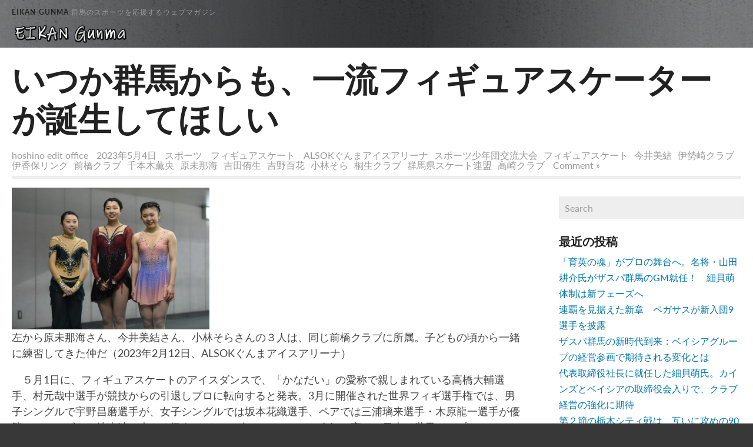

--- FILE ---
content_type: text/html; charset=UTF-8
request_url: https://eikangunma.com/2023/05/04/%E3%81%84%E3%81%A4%E3%81%8B%E7%BE%A4%E9%A6%AC%E3%81%8B%E3%82%89%E3%82%82%E3%80%81%E4%B8%80%E6%B5%81%E3%83%95%E3%82%A3%E3%82%AE%E3%83%A5%E3%82%A2%E3%82%B9%E3%82%B1%E3%83%BC%E3%82%BF%E3%83%BC%E3%81%8C/
body_size: 17609
content:
<!DOCTYPE html>
<html lang="ja">
<head>
<meta charset="UTF-8" />

<link rel="profile" href="http://gmpg.org/xfn/11" />
<link rel="pingback" href="https://eikangunma.com/xmlrpc.php" />

<!--SMARTPHONES-->
<meta name="viewport" content="width=device-width" />

<title>いつか群馬からも、一流フィギュアスケーターが誕生してほしい &#8211; EIKAN-GUNMA</title>
<meta name='robots' content='max-image-preview:large' />
<link rel='dns-prefetch' href='//www.googletagmanager.com' />
<link rel="alternate" type="application/rss+xml" title="EIKAN-GUNMA &raquo; フィード" href="https://eikangunma.com/feed/" />
<link rel="alternate" type="application/rss+xml" title="EIKAN-GUNMA &raquo; コメントフィード" href="https://eikangunma.com/comments/feed/" />
<link rel="alternate" type="application/rss+xml" title="EIKAN-GUNMA &raquo; いつか群馬からも、一流フィギュアスケーターが誕生してほしい のコメントのフィード" href="https://eikangunma.com/2023/05/04/%e3%81%84%e3%81%a4%e3%81%8b%e7%be%a4%e9%a6%ac%e3%81%8b%e3%82%89%e3%82%82%e3%80%81%e4%b8%80%e6%b5%81%e3%83%95%e3%82%a3%e3%82%ae%e3%83%a5%e3%82%a2%e3%82%b9%e3%82%b1%e3%83%bc%e3%82%bf%e3%83%bc%e3%81%8c/feed/" />
<link rel="alternate" title="oEmbed (JSON)" type="application/json+oembed" href="https://eikangunma.com/wp-json/oembed/1.0/embed?url=https%3A%2F%2Feikangunma.com%2F2023%2F05%2F04%2F%25e3%2581%2584%25e3%2581%25a4%25e3%2581%258b%25e7%25be%25a4%25e9%25a6%25ac%25e3%2581%258b%25e3%2582%2589%25e3%2582%2582%25e3%2580%2581%25e4%25b8%2580%25e6%25b5%2581%25e3%2583%2595%25e3%2582%25a3%25e3%2582%25ae%25e3%2583%25a5%25e3%2582%25a2%25e3%2582%25b9%25e3%2582%25b1%25e3%2583%25bc%25e3%2582%25bf%25e3%2583%25bc%25e3%2581%258c%2F" />
<link rel="alternate" title="oEmbed (XML)" type="text/xml+oembed" href="https://eikangunma.com/wp-json/oembed/1.0/embed?url=https%3A%2F%2Feikangunma.com%2F2023%2F05%2F04%2F%25e3%2581%2584%25e3%2581%25a4%25e3%2581%258b%25e7%25be%25a4%25e9%25a6%25ac%25e3%2581%258b%25e3%2582%2589%25e3%2582%2582%25e3%2580%2581%25e4%25b8%2580%25e6%25b5%2581%25e3%2583%2595%25e3%2582%25a3%25e3%2582%25ae%25e3%2583%25a5%25e3%2582%25a2%25e3%2582%25b9%25e3%2582%25b1%25e3%2583%25bc%25e3%2582%25bf%25e3%2583%25bc%25e3%2581%258c%2F&#038;format=xml" />
<style id='wp-img-auto-sizes-contain-inline-css' type='text/css'>
img:is([sizes=auto i],[sizes^="auto," i]){contain-intrinsic-size:3000px 1500px}
/*# sourceURL=wp-img-auto-sizes-contain-inline-css */
</style>
<style id='wp-emoji-styles-inline-css' type='text/css'>

	img.wp-smiley, img.emoji {
		display: inline !important;
		border: none !important;
		box-shadow: none !important;
		height: 1em !important;
		width: 1em !important;
		margin: 0 0.07em !important;
		vertical-align: -0.1em !important;
		background: none !important;
		padding: 0 !important;
	}
/*# sourceURL=wp-emoji-styles-inline-css */
</style>
<style id='wp-block-library-inline-css' type='text/css'>
:root{--wp-block-synced-color:#7a00df;--wp-block-synced-color--rgb:122,0,223;--wp-bound-block-color:var(--wp-block-synced-color);--wp-editor-canvas-background:#ddd;--wp-admin-theme-color:#007cba;--wp-admin-theme-color--rgb:0,124,186;--wp-admin-theme-color-darker-10:#006ba1;--wp-admin-theme-color-darker-10--rgb:0,107,160.5;--wp-admin-theme-color-darker-20:#005a87;--wp-admin-theme-color-darker-20--rgb:0,90,135;--wp-admin-border-width-focus:2px}@media (min-resolution:192dpi){:root{--wp-admin-border-width-focus:1.5px}}.wp-element-button{cursor:pointer}:root .has-very-light-gray-background-color{background-color:#eee}:root .has-very-dark-gray-background-color{background-color:#313131}:root .has-very-light-gray-color{color:#eee}:root .has-very-dark-gray-color{color:#313131}:root .has-vivid-green-cyan-to-vivid-cyan-blue-gradient-background{background:linear-gradient(135deg,#00d084,#0693e3)}:root .has-purple-crush-gradient-background{background:linear-gradient(135deg,#34e2e4,#4721fb 50%,#ab1dfe)}:root .has-hazy-dawn-gradient-background{background:linear-gradient(135deg,#faaca8,#dad0ec)}:root .has-subdued-olive-gradient-background{background:linear-gradient(135deg,#fafae1,#67a671)}:root .has-atomic-cream-gradient-background{background:linear-gradient(135deg,#fdd79a,#004a59)}:root .has-nightshade-gradient-background{background:linear-gradient(135deg,#330968,#31cdcf)}:root .has-midnight-gradient-background{background:linear-gradient(135deg,#020381,#2874fc)}:root{--wp--preset--font-size--normal:16px;--wp--preset--font-size--huge:42px}.has-regular-font-size{font-size:1em}.has-larger-font-size{font-size:2.625em}.has-normal-font-size{font-size:var(--wp--preset--font-size--normal)}.has-huge-font-size{font-size:var(--wp--preset--font-size--huge)}.has-text-align-center{text-align:center}.has-text-align-left{text-align:left}.has-text-align-right{text-align:right}.has-fit-text{white-space:nowrap!important}#end-resizable-editor-section{display:none}.aligncenter{clear:both}.items-justified-left{justify-content:flex-start}.items-justified-center{justify-content:center}.items-justified-right{justify-content:flex-end}.items-justified-space-between{justify-content:space-between}.screen-reader-text{border:0;clip-path:inset(50%);height:1px;margin:-1px;overflow:hidden;padding:0;position:absolute;width:1px;word-wrap:normal!important}.screen-reader-text:focus{background-color:#ddd;clip-path:none;color:#444;display:block;font-size:1em;height:auto;left:5px;line-height:normal;padding:15px 23px 14px;text-decoration:none;top:5px;width:auto;z-index:100000}html :where(.has-border-color){border-style:solid}html :where([style*=border-top-color]){border-top-style:solid}html :where([style*=border-right-color]){border-right-style:solid}html :where([style*=border-bottom-color]){border-bottom-style:solid}html :where([style*=border-left-color]){border-left-style:solid}html :where([style*=border-width]){border-style:solid}html :where([style*=border-top-width]){border-top-style:solid}html :where([style*=border-right-width]){border-right-style:solid}html :where([style*=border-bottom-width]){border-bottom-style:solid}html :where([style*=border-left-width]){border-left-style:solid}html :where(img[class*=wp-image-]){height:auto;max-width:100%}:where(figure){margin:0 0 1em}html :where(.is-position-sticky){--wp-admin--admin-bar--position-offset:var(--wp-admin--admin-bar--height,0px)}@media screen and (max-width:600px){html :where(.is-position-sticky){--wp-admin--admin-bar--position-offset:0px}}

/*# sourceURL=wp-block-library-inline-css */
</style><style id='wp-block-image-inline-css' type='text/css'>
.wp-block-image>a,.wp-block-image>figure>a{display:inline-block}.wp-block-image img{box-sizing:border-box;height:auto;max-width:100%;vertical-align:bottom}@media not (prefers-reduced-motion){.wp-block-image img.hide{visibility:hidden}.wp-block-image img.show{animation:show-content-image .4s}}.wp-block-image[style*=border-radius] img,.wp-block-image[style*=border-radius]>a{border-radius:inherit}.wp-block-image.has-custom-border img{box-sizing:border-box}.wp-block-image.aligncenter{text-align:center}.wp-block-image.alignfull>a,.wp-block-image.alignwide>a{width:100%}.wp-block-image.alignfull img,.wp-block-image.alignwide img{height:auto;width:100%}.wp-block-image .aligncenter,.wp-block-image .alignleft,.wp-block-image .alignright,.wp-block-image.aligncenter,.wp-block-image.alignleft,.wp-block-image.alignright{display:table}.wp-block-image .aligncenter>figcaption,.wp-block-image .alignleft>figcaption,.wp-block-image .alignright>figcaption,.wp-block-image.aligncenter>figcaption,.wp-block-image.alignleft>figcaption,.wp-block-image.alignright>figcaption{caption-side:bottom;display:table-caption}.wp-block-image .alignleft{float:left;margin:.5em 1em .5em 0}.wp-block-image .alignright{float:right;margin:.5em 0 .5em 1em}.wp-block-image .aligncenter{margin-left:auto;margin-right:auto}.wp-block-image :where(figcaption){margin-bottom:1em;margin-top:.5em}.wp-block-image.is-style-circle-mask img{border-radius:9999px}@supports ((-webkit-mask-image:none) or (mask-image:none)) or (-webkit-mask-image:none){.wp-block-image.is-style-circle-mask img{border-radius:0;-webkit-mask-image:url('data:image/svg+xml;utf8,<svg viewBox="0 0 100 100" xmlns="http://www.w3.org/2000/svg"><circle cx="50" cy="50" r="50"/></svg>');mask-image:url('data:image/svg+xml;utf8,<svg viewBox="0 0 100 100" xmlns="http://www.w3.org/2000/svg"><circle cx="50" cy="50" r="50"/></svg>');mask-mode:alpha;-webkit-mask-position:center;mask-position:center;-webkit-mask-repeat:no-repeat;mask-repeat:no-repeat;-webkit-mask-size:contain;mask-size:contain}}:root :where(.wp-block-image.is-style-rounded img,.wp-block-image .is-style-rounded img){border-radius:9999px}.wp-block-image figure{margin:0}.wp-lightbox-container{display:flex;flex-direction:column;position:relative}.wp-lightbox-container img{cursor:zoom-in}.wp-lightbox-container img:hover+button{opacity:1}.wp-lightbox-container button{align-items:center;backdrop-filter:blur(16px) saturate(180%);background-color:#5a5a5a40;border:none;border-radius:4px;cursor:zoom-in;display:flex;height:20px;justify-content:center;opacity:0;padding:0;position:absolute;right:16px;text-align:center;top:16px;width:20px;z-index:100}@media not (prefers-reduced-motion){.wp-lightbox-container button{transition:opacity .2s ease}}.wp-lightbox-container button:focus-visible{outline:3px auto #5a5a5a40;outline:3px auto -webkit-focus-ring-color;outline-offset:3px}.wp-lightbox-container button:hover{cursor:pointer;opacity:1}.wp-lightbox-container button:focus{opacity:1}.wp-lightbox-container button:focus,.wp-lightbox-container button:hover,.wp-lightbox-container button:not(:hover):not(:active):not(.has-background){background-color:#5a5a5a40;border:none}.wp-lightbox-overlay{box-sizing:border-box;cursor:zoom-out;height:100vh;left:0;overflow:hidden;position:fixed;top:0;visibility:hidden;width:100%;z-index:100000}.wp-lightbox-overlay .close-button{align-items:center;cursor:pointer;display:flex;justify-content:center;min-height:40px;min-width:40px;padding:0;position:absolute;right:calc(env(safe-area-inset-right) + 16px);top:calc(env(safe-area-inset-top) + 16px);z-index:5000000}.wp-lightbox-overlay .close-button:focus,.wp-lightbox-overlay .close-button:hover,.wp-lightbox-overlay .close-button:not(:hover):not(:active):not(.has-background){background:none;border:none}.wp-lightbox-overlay .lightbox-image-container{height:var(--wp--lightbox-container-height);left:50%;overflow:hidden;position:absolute;top:50%;transform:translate(-50%,-50%);transform-origin:top left;width:var(--wp--lightbox-container-width);z-index:9999999999}.wp-lightbox-overlay .wp-block-image{align-items:center;box-sizing:border-box;display:flex;height:100%;justify-content:center;margin:0;position:relative;transform-origin:0 0;width:100%;z-index:3000000}.wp-lightbox-overlay .wp-block-image img{height:var(--wp--lightbox-image-height);min-height:var(--wp--lightbox-image-height);min-width:var(--wp--lightbox-image-width);width:var(--wp--lightbox-image-width)}.wp-lightbox-overlay .wp-block-image figcaption{display:none}.wp-lightbox-overlay button{background:none;border:none}.wp-lightbox-overlay .scrim{background-color:#fff;height:100%;opacity:.9;position:absolute;width:100%;z-index:2000000}.wp-lightbox-overlay.active{visibility:visible}@media not (prefers-reduced-motion){.wp-lightbox-overlay.active{animation:turn-on-visibility .25s both}.wp-lightbox-overlay.active img{animation:turn-on-visibility .35s both}.wp-lightbox-overlay.show-closing-animation:not(.active){animation:turn-off-visibility .35s both}.wp-lightbox-overlay.show-closing-animation:not(.active) img{animation:turn-off-visibility .25s both}.wp-lightbox-overlay.zoom.active{animation:none;opacity:1;visibility:visible}.wp-lightbox-overlay.zoom.active .lightbox-image-container{animation:lightbox-zoom-in .4s}.wp-lightbox-overlay.zoom.active .lightbox-image-container img{animation:none}.wp-lightbox-overlay.zoom.active .scrim{animation:turn-on-visibility .4s forwards}.wp-lightbox-overlay.zoom.show-closing-animation:not(.active){animation:none}.wp-lightbox-overlay.zoom.show-closing-animation:not(.active) .lightbox-image-container{animation:lightbox-zoom-out .4s}.wp-lightbox-overlay.zoom.show-closing-animation:not(.active) .lightbox-image-container img{animation:none}.wp-lightbox-overlay.zoom.show-closing-animation:not(.active) .scrim{animation:turn-off-visibility .4s forwards}}@keyframes show-content-image{0%{visibility:hidden}99%{visibility:hidden}to{visibility:visible}}@keyframes turn-on-visibility{0%{opacity:0}to{opacity:1}}@keyframes turn-off-visibility{0%{opacity:1;visibility:visible}99%{opacity:0;visibility:visible}to{opacity:0;visibility:hidden}}@keyframes lightbox-zoom-in{0%{transform:translate(calc((-100vw + var(--wp--lightbox-scrollbar-width))/2 + var(--wp--lightbox-initial-left-position)),calc(-50vh + var(--wp--lightbox-initial-top-position))) scale(var(--wp--lightbox-scale))}to{transform:translate(-50%,-50%) scale(1)}}@keyframes lightbox-zoom-out{0%{transform:translate(-50%,-50%) scale(1);visibility:visible}99%{visibility:visible}to{transform:translate(calc((-100vw + var(--wp--lightbox-scrollbar-width))/2 + var(--wp--lightbox-initial-left-position)),calc(-50vh + var(--wp--lightbox-initial-top-position))) scale(var(--wp--lightbox-scale));visibility:hidden}}
/*# sourceURL=https://eikangunma.com/wp-includes/blocks/image/style.min.css */
</style>
<style id='wp-block-image-theme-inline-css' type='text/css'>
:root :where(.wp-block-image figcaption){color:#555;font-size:13px;text-align:center}.is-dark-theme :root :where(.wp-block-image figcaption){color:#ffffffa6}.wp-block-image{margin:0 0 1em}
/*# sourceURL=https://eikangunma.com/wp-includes/blocks/image/theme.min.css */
</style>
<style id='wp-block-paragraph-inline-css' type='text/css'>
.is-small-text{font-size:.875em}.is-regular-text{font-size:1em}.is-large-text{font-size:2.25em}.is-larger-text{font-size:3em}.has-drop-cap:not(:focus):first-letter{float:left;font-size:8.4em;font-style:normal;font-weight:100;line-height:.68;margin:.05em .1em 0 0;text-transform:uppercase}body.rtl .has-drop-cap:not(:focus):first-letter{float:none;margin-left:.1em}p.has-drop-cap.has-background{overflow:hidden}:root :where(p.has-background){padding:1.25em 2.375em}:where(p.has-text-color:not(.has-link-color)) a{color:inherit}p.has-text-align-left[style*="writing-mode:vertical-lr"],p.has-text-align-right[style*="writing-mode:vertical-rl"]{rotate:180deg}
/*# sourceURL=https://eikangunma.com/wp-includes/blocks/paragraph/style.min.css */
</style>
<style id='global-styles-inline-css' type='text/css'>
:root{--wp--preset--aspect-ratio--square: 1;--wp--preset--aspect-ratio--4-3: 4/3;--wp--preset--aspect-ratio--3-4: 3/4;--wp--preset--aspect-ratio--3-2: 3/2;--wp--preset--aspect-ratio--2-3: 2/3;--wp--preset--aspect-ratio--16-9: 16/9;--wp--preset--aspect-ratio--9-16: 9/16;--wp--preset--color--black: #000000;--wp--preset--color--cyan-bluish-gray: #abb8c3;--wp--preset--color--white: #ffffff;--wp--preset--color--pale-pink: #f78da7;--wp--preset--color--vivid-red: #cf2e2e;--wp--preset--color--luminous-vivid-orange: #ff6900;--wp--preset--color--luminous-vivid-amber: #fcb900;--wp--preset--color--light-green-cyan: #7bdcb5;--wp--preset--color--vivid-green-cyan: #00d084;--wp--preset--color--pale-cyan-blue: #8ed1fc;--wp--preset--color--vivid-cyan-blue: #0693e3;--wp--preset--color--vivid-purple: #9b51e0;--wp--preset--gradient--vivid-cyan-blue-to-vivid-purple: linear-gradient(135deg,rgb(6,147,227) 0%,rgb(155,81,224) 100%);--wp--preset--gradient--light-green-cyan-to-vivid-green-cyan: linear-gradient(135deg,rgb(122,220,180) 0%,rgb(0,208,130) 100%);--wp--preset--gradient--luminous-vivid-amber-to-luminous-vivid-orange: linear-gradient(135deg,rgb(252,185,0) 0%,rgb(255,105,0) 100%);--wp--preset--gradient--luminous-vivid-orange-to-vivid-red: linear-gradient(135deg,rgb(255,105,0) 0%,rgb(207,46,46) 100%);--wp--preset--gradient--very-light-gray-to-cyan-bluish-gray: linear-gradient(135deg,rgb(238,238,238) 0%,rgb(169,184,195) 100%);--wp--preset--gradient--cool-to-warm-spectrum: linear-gradient(135deg,rgb(74,234,220) 0%,rgb(151,120,209) 20%,rgb(207,42,186) 40%,rgb(238,44,130) 60%,rgb(251,105,98) 80%,rgb(254,248,76) 100%);--wp--preset--gradient--blush-light-purple: linear-gradient(135deg,rgb(255,206,236) 0%,rgb(152,150,240) 100%);--wp--preset--gradient--blush-bordeaux: linear-gradient(135deg,rgb(254,205,165) 0%,rgb(254,45,45) 50%,rgb(107,0,62) 100%);--wp--preset--gradient--luminous-dusk: linear-gradient(135deg,rgb(255,203,112) 0%,rgb(199,81,192) 50%,rgb(65,88,208) 100%);--wp--preset--gradient--pale-ocean: linear-gradient(135deg,rgb(255,245,203) 0%,rgb(182,227,212) 50%,rgb(51,167,181) 100%);--wp--preset--gradient--electric-grass: linear-gradient(135deg,rgb(202,248,128) 0%,rgb(113,206,126) 100%);--wp--preset--gradient--midnight: linear-gradient(135deg,rgb(2,3,129) 0%,rgb(40,116,252) 100%);--wp--preset--font-size--small: 13px;--wp--preset--font-size--medium: 20px;--wp--preset--font-size--large: 36px;--wp--preset--font-size--x-large: 42px;--wp--preset--spacing--20: 0.44rem;--wp--preset--spacing--30: 0.67rem;--wp--preset--spacing--40: 1rem;--wp--preset--spacing--50: 1.5rem;--wp--preset--spacing--60: 2.25rem;--wp--preset--spacing--70: 3.38rem;--wp--preset--spacing--80: 5.06rem;--wp--preset--shadow--natural: 6px 6px 9px rgba(0, 0, 0, 0.2);--wp--preset--shadow--deep: 12px 12px 50px rgba(0, 0, 0, 0.4);--wp--preset--shadow--sharp: 6px 6px 0px rgba(0, 0, 0, 0.2);--wp--preset--shadow--outlined: 6px 6px 0px -3px rgb(255, 255, 255), 6px 6px rgb(0, 0, 0);--wp--preset--shadow--crisp: 6px 6px 0px rgb(0, 0, 0);}:where(.is-layout-flex){gap: 0.5em;}:where(.is-layout-grid){gap: 0.5em;}body .is-layout-flex{display: flex;}.is-layout-flex{flex-wrap: wrap;align-items: center;}.is-layout-flex > :is(*, div){margin: 0;}body .is-layout-grid{display: grid;}.is-layout-grid > :is(*, div){margin: 0;}:where(.wp-block-columns.is-layout-flex){gap: 2em;}:where(.wp-block-columns.is-layout-grid){gap: 2em;}:where(.wp-block-post-template.is-layout-flex){gap: 1.25em;}:where(.wp-block-post-template.is-layout-grid){gap: 1.25em;}.has-black-color{color: var(--wp--preset--color--black) !important;}.has-cyan-bluish-gray-color{color: var(--wp--preset--color--cyan-bluish-gray) !important;}.has-white-color{color: var(--wp--preset--color--white) !important;}.has-pale-pink-color{color: var(--wp--preset--color--pale-pink) !important;}.has-vivid-red-color{color: var(--wp--preset--color--vivid-red) !important;}.has-luminous-vivid-orange-color{color: var(--wp--preset--color--luminous-vivid-orange) !important;}.has-luminous-vivid-amber-color{color: var(--wp--preset--color--luminous-vivid-amber) !important;}.has-light-green-cyan-color{color: var(--wp--preset--color--light-green-cyan) !important;}.has-vivid-green-cyan-color{color: var(--wp--preset--color--vivid-green-cyan) !important;}.has-pale-cyan-blue-color{color: var(--wp--preset--color--pale-cyan-blue) !important;}.has-vivid-cyan-blue-color{color: var(--wp--preset--color--vivid-cyan-blue) !important;}.has-vivid-purple-color{color: var(--wp--preset--color--vivid-purple) !important;}.has-black-background-color{background-color: var(--wp--preset--color--black) !important;}.has-cyan-bluish-gray-background-color{background-color: var(--wp--preset--color--cyan-bluish-gray) !important;}.has-white-background-color{background-color: var(--wp--preset--color--white) !important;}.has-pale-pink-background-color{background-color: var(--wp--preset--color--pale-pink) !important;}.has-vivid-red-background-color{background-color: var(--wp--preset--color--vivid-red) !important;}.has-luminous-vivid-orange-background-color{background-color: var(--wp--preset--color--luminous-vivid-orange) !important;}.has-luminous-vivid-amber-background-color{background-color: var(--wp--preset--color--luminous-vivid-amber) !important;}.has-light-green-cyan-background-color{background-color: var(--wp--preset--color--light-green-cyan) !important;}.has-vivid-green-cyan-background-color{background-color: var(--wp--preset--color--vivid-green-cyan) !important;}.has-pale-cyan-blue-background-color{background-color: var(--wp--preset--color--pale-cyan-blue) !important;}.has-vivid-cyan-blue-background-color{background-color: var(--wp--preset--color--vivid-cyan-blue) !important;}.has-vivid-purple-background-color{background-color: var(--wp--preset--color--vivid-purple) !important;}.has-black-border-color{border-color: var(--wp--preset--color--black) !important;}.has-cyan-bluish-gray-border-color{border-color: var(--wp--preset--color--cyan-bluish-gray) !important;}.has-white-border-color{border-color: var(--wp--preset--color--white) !important;}.has-pale-pink-border-color{border-color: var(--wp--preset--color--pale-pink) !important;}.has-vivid-red-border-color{border-color: var(--wp--preset--color--vivid-red) !important;}.has-luminous-vivid-orange-border-color{border-color: var(--wp--preset--color--luminous-vivid-orange) !important;}.has-luminous-vivid-amber-border-color{border-color: var(--wp--preset--color--luminous-vivid-amber) !important;}.has-light-green-cyan-border-color{border-color: var(--wp--preset--color--light-green-cyan) !important;}.has-vivid-green-cyan-border-color{border-color: var(--wp--preset--color--vivid-green-cyan) !important;}.has-pale-cyan-blue-border-color{border-color: var(--wp--preset--color--pale-cyan-blue) !important;}.has-vivid-cyan-blue-border-color{border-color: var(--wp--preset--color--vivid-cyan-blue) !important;}.has-vivid-purple-border-color{border-color: var(--wp--preset--color--vivid-purple) !important;}.has-vivid-cyan-blue-to-vivid-purple-gradient-background{background: var(--wp--preset--gradient--vivid-cyan-blue-to-vivid-purple) !important;}.has-light-green-cyan-to-vivid-green-cyan-gradient-background{background: var(--wp--preset--gradient--light-green-cyan-to-vivid-green-cyan) !important;}.has-luminous-vivid-amber-to-luminous-vivid-orange-gradient-background{background: var(--wp--preset--gradient--luminous-vivid-amber-to-luminous-vivid-orange) !important;}.has-luminous-vivid-orange-to-vivid-red-gradient-background{background: var(--wp--preset--gradient--luminous-vivid-orange-to-vivid-red) !important;}.has-very-light-gray-to-cyan-bluish-gray-gradient-background{background: var(--wp--preset--gradient--very-light-gray-to-cyan-bluish-gray) !important;}.has-cool-to-warm-spectrum-gradient-background{background: var(--wp--preset--gradient--cool-to-warm-spectrum) !important;}.has-blush-light-purple-gradient-background{background: var(--wp--preset--gradient--blush-light-purple) !important;}.has-blush-bordeaux-gradient-background{background: var(--wp--preset--gradient--blush-bordeaux) !important;}.has-luminous-dusk-gradient-background{background: var(--wp--preset--gradient--luminous-dusk) !important;}.has-pale-ocean-gradient-background{background: var(--wp--preset--gradient--pale-ocean) !important;}.has-electric-grass-gradient-background{background: var(--wp--preset--gradient--electric-grass) !important;}.has-midnight-gradient-background{background: var(--wp--preset--gradient--midnight) !important;}.has-small-font-size{font-size: var(--wp--preset--font-size--small) !important;}.has-medium-font-size{font-size: var(--wp--preset--font-size--medium) !important;}.has-large-font-size{font-size: var(--wp--preset--font-size--large) !important;}.has-x-large-font-size{font-size: var(--wp--preset--font-size--x-large) !important;}
/*# sourceURL=global-styles-inline-css */
</style>

<style id='classic-theme-styles-inline-css' type='text/css'>
/*! This file is auto-generated */
.wp-block-button__link{color:#fff;background-color:#32373c;border-radius:9999px;box-shadow:none;text-decoration:none;padding:calc(.667em + 2px) calc(1.333em + 2px);font-size:1.125em}.wp-block-file__button{background:#32373c;color:#fff;text-decoration:none}
/*# sourceURL=/wp-includes/css/classic-themes.min.css */
</style>
<link rel='stylesheet' id='magazi-style-css' href='https://eikangunma.com/wp-content/themes/magazi/style.css?ver=6.9' type='text/css' media='all' />

<!-- Site Kit によって追加された Google タグ（gtag.js）スニペット -->
<!-- Google アナリティクス スニペット (Site Kit が追加) -->
<script type="text/javascript" src="https://www.googletagmanager.com/gtag/js?id=GT-TB7G6V8" id="google_gtagjs-js" async></script>
<script type="text/javascript" id="google_gtagjs-js-after">
/* <![CDATA[ */
window.dataLayer = window.dataLayer || [];function gtag(){dataLayer.push(arguments);}
gtag("set","linker",{"domains":["eikangunma.com"]});
gtag("js", new Date());
gtag("set", "developer_id.dZTNiMT", true);
gtag("config", "GT-TB7G6V8");
//# sourceURL=google_gtagjs-js-after
/* ]]> */
</script>
<link rel="https://api.w.org/" href="https://eikangunma.com/wp-json/" /><link rel="alternate" title="JSON" type="application/json" href="https://eikangunma.com/wp-json/wp/v2/posts/1804" /><link rel="EditURI" type="application/rsd+xml" title="RSD" href="https://eikangunma.com/xmlrpc.php?rsd" />
<meta name="generator" content="WordPress 6.9" />
<link rel="canonical" href="https://eikangunma.com/2023/05/04/%e3%81%84%e3%81%a4%e3%81%8b%e7%be%a4%e9%a6%ac%e3%81%8b%e3%82%89%e3%82%82%e3%80%81%e4%b8%80%e6%b5%81%e3%83%95%e3%82%a3%e3%82%ae%e3%83%a5%e3%82%a2%e3%82%b9%e3%82%b1%e3%83%bc%e3%82%bf%e3%83%bc%e3%81%8c/" />
<link rel='shortlink' href='https://eikangunma.com/?p=1804' />
<meta name="generator" content="Site Kit by Google 1.170.0" />
<!-- Site Kit が追加した Google AdSense メタタグ -->
<meta name="google-adsense-platform-account" content="ca-host-pub-2644536267352236">
<meta name="google-adsense-platform-domain" content="sitekit.withgoogle.com">
<!-- Site Kit が追加した End Google AdSense メタタグ -->
<style type="text/css">.recentcomments a{display:inline !important;padding:0 !important;margin:0 !important;}</style><style type="text/css" id="custom-background-css">
body.custom-background { background-color: #383838; background-image: url("https://eikangunma.com/wp-content/uploads/2020/12/bg.png"); background-position: center center; background-size: cover; background-repeat: no-repeat; background-attachment: fixed; }
</style>
	<link rel="icon" href="https://eikangunma.com/wp-content/uploads/2020/12/cropped-ロゴ_色見本_d-32x32.png" sizes="32x32" />
<link rel="icon" href="https://eikangunma.com/wp-content/uploads/2020/12/cropped-ロゴ_色見本_d-192x192.png" sizes="192x192" />
<link rel="apple-touch-icon" href="https://eikangunma.com/wp-content/uploads/2020/12/cropped-ロゴ_色見本_d-180x180.png" />
<meta name="msapplication-TileImage" content="https://eikangunma.com/wp-content/uploads/2020/12/cropped-ロゴ_色見本_d-270x270.png" />
</head>

<body class="wp-singular post-template-default single single-post postid-1804 single-format-standard custom-background wp-custom-logo wp-embed-responsive wp-theme-magazi">
	
			
	   <div id="header">
		   
		   <div id="header-wrapper">

<div id="header-text">
	<a href="https://eikangunma.com/" >
		<div class="site-title">EIKAN-GUNMA</div></a>
		<div class="site-description">群馬のスポーツを応援するウェブマガジン</div>
</div>
		   
		<div class="clear-all"></div>
		
			<div id="logo">
				<a href="https://eikangunma.com/" class="custom-logo-link" rel="home"><img width="960" height="160" src="https://eikangunma.com/wp-content/uploads/2020/12/cropped-ヘッダー_201219-1.png" class="custom-logo" alt="EIKAN-GUNMA" decoding="async" fetchpriority="high" srcset="https://eikangunma.com/wp-content/uploads/2020/12/cropped-ヘッダー_201219-1.png 960w, https://eikangunma.com/wp-content/uploads/2020/12/cropped-ヘッダー_201219-1-300x50.png 300w, https://eikangunma.com/wp-content/uploads/2020/12/cropped-ヘッダー_201219-1-768x128.png 768w" sizes="(max-width: 960px) 100vw, 960px" /></a>	
			</div>
		   
		   <div class="clear-all"></div>

			</div>
			 
		</div>
	
		 <div id="primmenu-wrapper">
		
				 
			 <div class="clear-all"></div>

		</div>
		
		<div id="secmenu-wrapper">

				
			<div class="clear-all"></div>

		</div>
		
<div id="wrapper">
	 


	         
		<div class="post-title">

			<h1 class="entry-title">いつか群馬からも、一流フィギュアスケーターが誕生してほしい</h1>

						
<div class="postmetadata"> 

			<span class="vcard author">	
 				<span class="fn"><a href="https://eikangunma.com/author/hoshino-edit-office/" title="hoshino edit office の投稿" rel="author">hoshino edit office</a></span>
			</span>
	
			<span class="date updated">
				<a href="https://eikangunma.com/2023/05/04/%e3%81%84%e3%81%a4%e3%81%8b%e7%be%a4%e9%a6%ac%e3%81%8b%e3%82%89%e3%82%82%e3%80%81%e4%b8%80%e6%b5%81%e3%83%95%e3%82%a3%e3%82%ae%e3%83%a5%e3%82%a2%e3%82%b9%e3%82%b1%e3%83%bc%e3%82%bf%e3%83%bc%e3%81%8c/">
					2023年5月4日				</a>
			</span>
	
			<a href="https://eikangunma.com/category/%e6%9c%aa%e5%88%86%e9%a1%9e/" rel="category tag">スポーツ</a> <a href="https://eikangunma.com/category/%e3%83%95%e3%82%a3%e3%82%ae%e3%83%a5%e3%82%a2%e3%82%b9%e3%82%b1%e3%83%bc%e3%83%88/" rel="category tag">フィギュアスケート</a>			
			<a href="https://eikangunma.com/tag/alsok%e3%81%90%e3%82%93%e3%81%be%e3%82%a2%e3%82%a4%e3%82%b9%e3%82%a2%e3%83%aa%e3%83%bc%e3%83%8a/" rel="tag">ALSOKぐんまアイスアリーナ</a><a href="https://eikangunma.com/tag/%e3%82%b9%e3%83%9d%e3%83%bc%e3%83%84%e5%b0%91%e5%b9%b4%e5%9b%a3%e4%ba%a4%e6%b5%81%e5%a4%a7%e4%bc%9a/" rel="tag">スポーツ少年団交流大会</a><a href="https://eikangunma.com/tag/%e3%83%95%e3%82%a3%e3%82%ae%e3%83%a5%e3%82%a2%e3%82%b9%e3%82%b1%e3%83%bc%e3%83%88/" rel="tag">フィギュアスケート</a><a href="https://eikangunma.com/tag/%e4%bb%8a%e4%ba%95%e7%be%8e%e7%b5%90/" rel="tag">今井美結</a><a href="https://eikangunma.com/tag/%e4%bc%8a%e5%8b%a2%e5%b4%8e%e3%82%af%e3%83%a9%e3%83%96/" rel="tag">伊勢崎クラブ</a><a href="https://eikangunma.com/tag/%e4%bc%8a%e9%a6%99%e4%bf%9d%e3%83%aa%e3%83%b3%e3%82%af/" rel="tag">伊香保リンク</a><a href="https://eikangunma.com/tag/%e5%89%8d%e6%a9%8b%e3%82%af%e3%83%a9%e3%83%96/" rel="tag">前橋クラブ</a><a href="https://eikangunma.com/tag/%e5%8d%83%e6%9c%ac%e6%9c%a8%e8%96%ab%e5%a4%ae/" rel="tag">千本木薫央</a><a href="https://eikangunma.com/tag/%e5%8e%9f%e6%9c%aa%e9%82%a3%e6%b5%b7/" rel="tag">原未那海</a><a href="https://eikangunma.com/tag/%e5%90%89%e7%94%b0%e4%be%91%e7%94%9f/" rel="tag">吉田侑生</a><a href="https://eikangunma.com/tag/%e5%90%89%e9%87%8e%e7%99%be%e8%8a%b1/" rel="tag">吉野百花</a><a href="https://eikangunma.com/tag/%e5%b0%8f%e6%9e%97%e3%81%9d%e3%82%89/" rel="tag">小林そら</a><a href="https://eikangunma.com/tag/%e6%a1%90%e7%94%9f%e3%82%af%e3%83%a9%e3%83%96/" rel="tag">桐生クラブ</a><a href="https://eikangunma.com/tag/%e7%be%a4%e9%a6%ac%e7%9c%8c%e3%82%b9%e3%82%b1%e3%83%bc%e3%83%88%e9%80%a3%e7%9b%9f/" rel="tag">群馬県スケート連盟</a><a href="https://eikangunma.com/tag/%e9%ab%98%e5%b4%8e%e3%82%af%e3%83%a9%e3%83%96/" rel="tag">高崎クラブ</a>
			<a href="https://eikangunma.com/2023/05/04/%e3%81%84%e3%81%a4%e3%81%8b%e7%be%a4%e9%a6%ac%e3%81%8b%e3%82%89%e3%82%82%e3%80%81%e4%b8%80%e6%b5%81%e3%83%95%e3%82%a3%e3%82%ae%e3%83%a5%e3%82%a2%e3%82%b9%e3%82%b1%e3%83%bc%e3%82%bf%e3%83%bc%e3%81%8c/#respond">Comment &raquo;</a></div>		</div>
        
<div id="content">

	<div class="post">

		<div class="entry">

			
<figure class="wp-block-image size-large is-resized"><img decoding="async" src="https://eikangunma.com/wp-content/uploads/2023/05/DSC_3312-1024x732.jpg" alt="" class="wp-image-1805" width="336" height="240" srcset="https://eikangunma.com/wp-content/uploads/2023/05/DSC_3312-1024x732.jpg 1024w, https://eikangunma.com/wp-content/uploads/2023/05/DSC_3312-300x214.jpg 300w, https://eikangunma.com/wp-content/uploads/2023/05/DSC_3312-768x549.jpg 768w, https://eikangunma.com/wp-content/uploads/2023/05/DSC_3312-1536x1097.jpg 1536w, https://eikangunma.com/wp-content/uploads/2023/05/DSC_3312.jpg 2014w" sizes="(max-width: 336px) 100vw, 336px" /><figcaption class="wp-element-caption">左から原未那海さん、今井美結さん、小林そらさんの３人は、同じ前橋クラブに所属。子どもの頃から一緒に練習してきた仲だ（2023年2月12日、ALSOKぐんまアイスアリーナ）</figcaption></figure>



<p>　５月1日に、フィギュアスケートのアイスダンスで、「かなだい」の愛称で親しまれている高橋大輔選手、村元哉中選手が競技からの引退しプロに転向すると発表。3月に開催された世界フィギ選手権では、男子シングルで宇野昌磨選手が、女子シングルでは坂本花織選手、ペアでは三浦璃来選手・木原龍一選手が優勝した。いずれも地上波で大きく扱うほどフィギュアスケートの人気は高い。日本は世界トップレベルのスケーターを輩出している国でもある。だが、群馬からトップレベルのフィギュアスケーターは誕生していない。<br>　なぜ群馬からトップスケーターが生まれないのだろうか。たまたま群馬県スポーツ少年団交流会の試合で、県のフィギュアスケートの関係者や選手から話を聞く機会があり、ようやくその答えを知ることができた。現状を聞くとトップ選手を育成する土壌がなかったのである。</p>



<p class="has-text-color" style="color:#822525;font-size:24px"><strong>県内のアイスリンクは２施設のみ</strong></p>



<p>　まず交流大会の出場選手の少なさに驚かされた。競技には全部で18人がエントリー。９つのカテゴリーで競うのだが、エントリーの一番多いカテゴリーが「６部女子（4級以上Ａクラス）」の４人。４つのカテゴリーで１人のエントリーという状況。<br>　県のインストラクターを務める根本美奈さんが、「以前は、試合を開催しても１つのカテゴリーに10人ぐらいはエントリーしていたんです」と教えてくれた。県のフィギュア競技人口の少なさは「アイスリンクの数の問題」とある関係者は語る。<br>　現在、群馬県内にあるアイスリンクは、ALSOKぐんまアイスアリーナと伊香保リンクの２施設のみ。<br>　これまで高崎の「ニューサンピア」があったが2022年３月に営業終了。桐生スケートセンターは老朽化のため安全を確保できないとの理由で休場している。現在は、数少ないアイスリンクをスピードスケートなど他のスケート競技と調整しながら練習している状況だ。そんな中で選手たちは週６日で練習しており、ALSOKぐんまアイスアリーナが利用できない場合は伊香保リンクや近県の施設まで行っている。<br>　ある関係者は、「伊香保リンクで練習した場合、帰りが困るんです。ロープウェイは午後５時までなので、夜に練習が終わる頃にはロープウェイは動いていない。冬は凍結した道を運転するのは危険なんです。軽井沢や日光、埼玉のアイスリンクまで行くこともあり、保護者の負担が大きいんです」と嘆く。<br>　ときには県外のアイスリンクまで行かなければならないなど、長距離運転やガソリン代の問題、長時間の付き添いなど、保護者の負担は計り知れない。現実的に、群馬の子どもたちが「フィギュアをしたい」と言ってもそう簡単に習わせられない現状がある。<br>　ましてやコロナ禍でもあったため、フィギュアスケートの体験教室も開かれなくなり、テレビでフィギュアを見て「やってみたい」と子どもたちが思っても、気軽に体験する機会さえもなかった。<br>　現在、県内には前橋クラブ、高崎クラブ、伊勢崎クラブ、桐生クラブの４クラブがあり、２月12の時点で、前橋クラブが６人、高崎クラブは11人、伊勢崎クラブが５人、桐生クラブが４人と、県内クラブに所属する競技人口は26人という状況。そのうち、就職や進学に伴い競技から引退する予定の選手もいる。県のフィギュアの競技人口の少なさは驚かされるばかりだ。</p>



<p class="has-text-color" style="color:#7e2424;font-size:24px"><strong>通年使えるアイスリンクが群馬にない</strong></p>



<p>　そして選手を強化できないもう一つの要因に、アイスリンクの営業期間の問題がある。ALSOKぐんまアイスアリーナは10月1日～３月31日まで（今年は４月9日まで）、伊香保リンクは、9月１日～3月31日までの営業。１年を通じて使えるアイスリンクは県内に一つもない。近県を見ると、新潟には「MGC三菱ガス化学アイスアリーナ」が、長野には「軽井沢アイスパーク」が、埼玉には「埼玉アイスアリーナ」がある。いずれも年間を通じてスケート教室を開催するなど競技人口のすそ野を広げる努力をしている。<br>　前出の根本さんは、「県内のアイスリンク通年使用が難しければ、休業期間を短くして６～３月までの営業にしてくれるだけでもありがたいんです。今はもうなくなってしまったニューサンピアも12～３月までの短い営業期間でしたが、あるだけでもよかったと思います。今はどんどん厳しい状況に追い込まれて、選手が減ってしまいました」と訴える。<br>　県内に通年使用できるアイスリンクがあれば、群馬から国体選手も世界で戦える選手も出てくるのではないかと思うと、現在の群馬フィギュアの状況はとても残念である。フィギュアに興味のある人たちが気軽に体験できる環境があれば、県内で通年練習アイスリンクがあれば、選手強化も図れ、世界で活躍する選手も出るかもしれない。<br>　日本は国際的にフィギュアスケートのレベルが高い。しかし、群馬のレベルを見ると関係者が「国体に出場したのは覚えていないぐらい」というほど選手が育っていない。「『国際強化』と言っているが、県のレベルでどれぐらい強化をしているのか」と県のフィギュアの関係者は憤る。スキーやアイスホッケー、スピードスケートなどの他のウインタースポーツと違って、フィギュアの技の取得は氷の上でしかできない。<br>　通年利用できるアイスリンクがあれば、フィギュアスケートだけでなく、アイスホッケーや、県が力を入れているスピードスケートのさらなる強化も図れると思うのだか……。日々練習に励んでいる選手たちが、世界で活躍する夢を見られる競技環境を整えて欲しいと願う。</p>



<p>＜了＞</p>



<figure class="wp-block-image size-large is-resized"><img decoding="async" src="https://eikangunma.com/wp-content/uploads/2023/05/DSC_2705-1024x740.jpg" alt="" class="wp-image-1806" width="392" height="282" srcset="https://eikangunma.com/wp-content/uploads/2023/05/DSC_2705-1024x740.jpg 1024w, https://eikangunma.com/wp-content/uploads/2023/05/DSC_2705-300x217.jpg 300w, https://eikangunma.com/wp-content/uploads/2023/05/DSC_2705-768x555.jpg 768w, https://eikangunma.com/wp-content/uploads/2023/05/DSC_2705-2048x1481.jpg 2048w" sizes="(max-width: 392px) 100vw, 392px" /><figcaption class="wp-element-caption">大学生の原未那海さん。大学卒業まで競技を続ける。５歳からフィギュアを始め、小学５年生頃から本格的に競技に取り組んできた。「ジャンプやスピンができるようになると本当にうれしいんです。課題を克服していくことが楽しくて、成長している実感が湧くんです」とキラキラした表情でフィギュアの魅力を語ってくれた。目標の国体出場が叶いますように！（2023年2月12日、ALSOKぐんまアイスアリーナ）</figcaption></figure>



<figure class="wp-block-image size-large is-resized"><img decoding="async" src="https://eikangunma.com/wp-content/uploads/2023/05/DSC_2515-1024x689.jpg" alt="" class="wp-image-1807" width="396" height="266" srcset="https://eikangunma.com/wp-content/uploads/2023/05/DSC_2515-1024x689.jpg 1024w, https://eikangunma.com/wp-content/uploads/2023/05/DSC_2515-300x202.jpg 300w, https://eikangunma.com/wp-content/uploads/2023/05/DSC_2515-768x517.jpg 768w, https://eikangunma.com/wp-content/uploads/2023/05/DSC_2515-1536x1033.jpg 1536w, https://eikangunma.com/wp-content/uploads/2023/05/DSC_2515-2048x1377.jpg 2048w" sizes="(max-width: 396px) 100vw, 396px" /><figcaption class="wp-element-caption">2月のスポーツ少年団交流大会を最後に競技から引退する今井そらさん。「今日は絶対に良いスピンを滑る」と強い気持ちでラストのスケーティングを披露。先生から「『今まで頑張ったことを出そうという思いが伝わった』と言ってもらえて、楽しく演技ができました」と笑顔を見せた（2023年2月12日、ALSOKぐんまアイスアリーナ）</figcaption></figure>



<figure class="wp-block-image size-large is-resized"><img loading="lazy" decoding="async" src="https://eikangunma.com/wp-content/uploads/2023/05/DSC_2825-1024x792.jpg" alt="" class="wp-image-1808" width="392" height="302" srcset="https://eikangunma.com/wp-content/uploads/2023/05/DSC_2825-1024x792.jpg 1024w, https://eikangunma.com/wp-content/uploads/2023/05/DSC_2825-300x232.jpg 300w, https://eikangunma.com/wp-content/uploads/2023/05/DSC_2825-768x594.jpg 768w, https://eikangunma.com/wp-content/uploads/2023/05/DSC_2825-1536x1188.jpg 1536w, https://eikangunma.com/wp-content/uploads/2023/05/DSC_2825-2048x1583.jpg 2048w" sizes="auto, (max-width: 392px) 100vw, 392px" /><figcaption class="wp-element-caption">小林そらさんも、３月の大会を最後に建築士の道に進むために競技から引退する。これまで溌溂とした曲に合わせた衣装が多かったが、今大会で初めて大人っぽい衣装で「フォレストガンプ」の曲に乗せて、今までのスケート人生を表すようなプログラム構成で滑った。「今まで自分を支えてくれたすべての人たちに感謝を込めました」と小林さん（2023年2月12日、ALSOKぐんまアイスアリーナ）</figcaption></figure>



<figure class="wp-block-image size-large is-resized"><img loading="lazy" decoding="async" src="https://eikangunma.com/wp-content/uploads/2023/05/DSC_2406-1024x682.jpg" alt="" class="wp-image-1809" width="388" height="258" srcset="https://eikangunma.com/wp-content/uploads/2023/05/DSC_2406-1024x682.jpg 1024w, https://eikangunma.com/wp-content/uploads/2023/05/DSC_2406-300x200.jpg 300w, https://eikangunma.com/wp-content/uploads/2023/05/DSC_2406-768x511.jpg 768w, https://eikangunma.com/wp-content/uploads/2023/05/DSC_2406-1536x1022.jpg 1536w, https://eikangunma.com/wp-content/uploads/2023/05/DSC_2406-2048x1363.jpg 2048w" sizes="auto, (max-width: 388px) 100vw, 388px" /><figcaption class="wp-element-caption">４部女子に出場した吉田侑生さん（2023年2月12日、ALSOKぐんまアイスアリーナ）</figcaption></figure>



<figure class="wp-block-image size-large is-resized"><img loading="lazy" decoding="async" src="https://eikangunma.com/wp-content/uploads/2023/05/DSC_2309-1024x682.jpg" alt="" class="wp-image-1810" width="393" height="262" srcset="https://eikangunma.com/wp-content/uploads/2023/05/DSC_2309-1024x682.jpg 1024w, https://eikangunma.com/wp-content/uploads/2023/05/DSC_2309-300x200.jpg 300w, https://eikangunma.com/wp-content/uploads/2023/05/DSC_2309-768x511.jpg 768w, https://eikangunma.com/wp-content/uploads/2023/05/DSC_2309-1536x1022.jpg 1536w, https://eikangunma.com/wp-content/uploads/2023/05/DSC_2309-2048x1363.jpg 2048w" sizes="auto, (max-width: 393px) 100vw, 393px" /><figcaption class="wp-element-caption">４部女子の吉野百花さん（2023年2月12日、ALSOKぐんまアイスアリーナ）</figcaption></figure>



<figure class="wp-block-image size-large is-resized"><img loading="lazy" decoding="async" src="https://eikangunma.com/wp-content/uploads/2023/05/DSC_2251-1024x701.jpg" alt="" class="wp-image-1811" width="391" height="267" srcset="https://eikangunma.com/wp-content/uploads/2023/05/DSC_2251-1024x701.jpg 1024w, https://eikangunma.com/wp-content/uploads/2023/05/DSC_2251-300x205.jpg 300w, https://eikangunma.com/wp-content/uploads/2023/05/DSC_2251-768x526.jpg 768w, https://eikangunma.com/wp-content/uploads/2023/05/DSC_2251-1536x1052.jpg 1536w, https://eikangunma.com/wp-content/uploads/2023/05/DSC_2251-2048x1402.jpg 2048w" sizes="auto, (max-width: 391px) 100vw, 391px" /><figcaption class="wp-element-caption">４部女子の千本木薫央さん（2023年2月12日、ALSOKぐんまアイスアリーナ）</figcaption></figure>

			<div class="pagenumber"></div>

    			</div><!--ends entry-->

	     
</div><!--ends content-->
	
	
	  	<div class="navigation"> &laquo; <a href="https://eikangunma.com/2023/04/21/%e3%82%aa%e3%83%97%e3%82%a2%e3%83%aa%e3%82%92%e7%be%a4%e9%a6%ac%e3%81%8c%e8%aa%87%e3%82%8b%e3%82%a8%e3%83%b3%e3%82%bf%e3%83%a1%e7%a9%ba%e9%96%93%e3%81%ab%e3%81%97%e3%81%a6%e3%81%84%e3%81%8d%e3%81%9f/" rel="prev">オプアリを群馬が誇るエンタメ空間にしていきたい。</a> 		&nbsp;  &nbsp;  <a href="https://eikangunma.com/2023/05/12/%e7%94%b0%e9%a0%ad%e4%ba%ae%e5%a4%aa%e9%81%b8%e6%89%8b%ef%bc%88%e6%9d%b1%e6%b4%8b%e5%a4%a7%ef%bc%94%e5%b9%b4%ef%bc%89%e3%81%ae%e6%9d%a5%e5%ad%a3%e3%82%b6%e3%82%b9%e3%83%91%e3%81%b8%e3%81%ae%e5%8a%a0/" rel="next">田頭亮太選手（東洋大４年）の来季ザスパへの加入が内定。特別指定選手として5月13日から出場可能！</a> &raquo; </div>
	
	
		<div class="comments-template">
			<div id="comments">

<div class="commentform"></div>
	
<ol class="commentlist"></ol>
		
</div>			 
		</div>

</div><!--ends post-->

<div id="sidebar">
				<div id="search-2" class="widget widget_search"><form role="search" method="get" id="searchform" action="https://eikangunma.com/">
    <div><label class="screen-reader-text" for="s"></label>
        <input type="text" value="Search" name="s" id="s"  onFocus="this.value=''" />
			<input type="submit" id="searchsubmit" value="Search"/>
    </div>
</form></div>
		<div id="recent-posts-2" class="widget widget_recent_entries">
		<h2 class="widget-title">最近の投稿</h2>
		<ul>
											<li>
					<a href="https://eikangunma.com/2026/01/15/%e3%80%8c%e8%82%b2%e8%8b%b1%e3%81%ae%e9%ad%82%e3%80%8d%e3%81%8c%e3%83%97%e3%83%ad%e3%81%ae%e8%88%9e%e5%8f%b0%e3%81%b8%e3%80%82%e5%90%8d%e5%b0%86%e3%83%bb%e5%b1%b1%e7%94%b0%e8%80%95%e4%bb%8b%e6%b0%8f/">「育英の魂」がプロの舞台へ。名将・山田耕介氏がザスパ群馬のGM就任！　細貝萌体制は新フェーズへ</a>
									</li>
											<li>
					<a href="https://eikangunma.com/2025/12/16/%e9%80%a3%e8%a6%87%e3%82%92%e8%a6%8b%e6%8d%ae%e3%81%88%e3%81%9f%e6%96%b0%e7%ab%a0%e3%80%80%e3%83%9a%e3%82%ac%e3%82%b5%e3%82%b9%e3%81%8c%e6%96%b0%e5%85%a5%e5%9b%a39%e9%81%b8%e6%89%8b%e3%82%92%e6%8a%ab/">連覇を見据えた新章　ペガサスが新入団9選手を披露</a>
									</li>
											<li>
					<a href="https://eikangunma.com/2025/06/04/%e3%82%b6%e3%82%b9%e3%83%91%e7%be%a4%e9%a6%ac%e3%81%ae%e6%96%b0%e6%99%82%e4%bb%a3%e5%88%b0%e6%9d%a5%ef%bc%9a%e3%83%99%e3%82%a4%e3%82%b7%e3%82%a2%e3%82%b0%e3%83%ab%e3%83%bc%e3%83%97%e3%81%ae%e7%b5%8c/">ザスパ群馬の新時代到来：ベイシアグループの経営参画で期待される変化とは</a>
									</li>
											<li>
					<a href="https://eikangunma.com/2025/05/06/%e4%bb%a3%e8%a1%a8%e5%8f%96%e7%b7%a0%e5%bd%b9%e7%a4%be%e9%95%b7%e3%81%ab%e5%b0%b1%e4%bb%bb%e3%81%97%e3%81%9f%e7%b4%b0%e8%b2%9d%e8%90%8c%e6%b0%8f%e3%80%82%e3%82%ab%e3%82%a4%e3%83%b3%e3%82%ba%e3%81%a8/">代表取締役社長に就任した細貝萌氏。カインズとベイシアの取締役会入りで、クラブ経営の強化に期待</a>
									</li>
											<li>
					<a href="https://eikangunma.com/2025/02/22/%e7%ac%ac%ef%bc%92%e7%af%80%e3%81%ae%e6%a0%83%e6%9c%a8%e3%82%b7%e3%83%86%e3%82%a3%e6%88%a6%e3%81%af%e3%80%81%e4%ba%92%e3%81%84%e3%81%ab%e6%94%bb%e3%82%81%e3%81%ae90%e5%88%86%e3%81%ab%e3%81%aa%e3%82%8b/">第２節の栃木シティ戦は、互いに攻めの90分になると予想。90分を通してザスパのサッカーを貫き、勝利をものにする。</a>
									</li>
					</ul>

		</div><div id="recent-comments-2" class="widget widget_recent_comments"><h2 class="widget-title">最近のコメント</h2><ul id="recentcomments"><li class="recentcomments"><a href="https://eikangunma.com/2022/07/16/%e7%be%a4%e9%a6%ac%e3%81%ae%e9%ab%98%e6%a0%a1%e9%87%8e%e7%90%83-%e6%8e%a2%e6%b1%82%e5%bf%83%e3%81%a8%e6%80%9d%e8%80%83%e5%8a%9b%e2%91%a0-%e5%86%85%e7%94%b0%e6%b9%98%e7%bf%94%e5%a4%a7%ef%bc%88%e5%88%a9/#comment-6">群馬の高校野球 探求心と思考力① 内田湘大（利根商3年・投手/一塁手）</a> に <span class="comment-author-link"><a href="https://eikangunma.com/2022/10/23/%e5%86%85%e7%94%b0%e6%b9%98%e5%a4%a7%ef%bc%88%e5%88%a9%e6%a0%b9%e5%95%86%ef%bc%89%e5%ba%83%e5%b3%b6%e3%81%8b%e3%82%89%ef%bc%92%e4%bd%8d%e6%8c%87%e5%90%8d%e3%80%82%e5%" class="url" rel="ugc">内田湘大（利根商）広島から２位指名。喜びの記録 &#8211; EIKAN-GUNMA</a></span> より</li><li class="recentcomments"><a href="https://eikangunma.com/2022/10/23/%e5%88%a9%e6%a0%b9%e5%95%86%e3%81%ae%e5%86%85%e7%94%b0%e6%b9%98%e5%a4%a7%e3%80%81%e5%ba%83%e5%b3%b6%e3%81%8b%e3%82%89%ef%bc%92%e4%bd%8d%e6%8c%87%e5%90%8d%e3%80%82%e4%bc%9a%e8%a6%8b%e3%81%ae%e6%a7%98/#comment-5">利根商の内田湘大、広島から２位指名。会見の様子を全公開</a> に <span class="comment-author-link"><a href="https://eikangunma.com/2022/10/23/%e5%86%85%e7%94%b0%e6%b9%98%e5%a4%a7%ef%bc%88%e5%88%a9%e6%a0%b9%e5%95%86%ef%bc%89%e5%ba%83%e5%b3%b6%e3%81%8b%e3%82%89%ef%bc%92%e4%bd%8d%e6%8c%87%e5%90%8d%e3%80%82%e5%" class="url" rel="ugc">内田湘大（利根商）広島から２位指名。喜びの記録 &#8211; EIKAN-GUNMA</a></span> より</li><li class="recentcomments"><a href="https://eikangunma.com/2022/07/16/%e7%be%a4%e9%a6%ac%e3%81%ae%e9%ab%98%e6%a0%a1%e9%87%8e%e7%90%83-%e6%8e%a2%e6%b1%82%e5%bf%83%e3%81%a8%e6%80%9d%e8%80%83%e5%8a%9b%e2%91%a0-%e5%86%85%e7%94%b0%e6%b9%98%e7%bf%94%e5%a4%a7%ef%bc%88%e5%88%a9/#comment-4">群馬の高校野球 探求心と思考力① 内田湘大（利根商3年・投手/一塁手）</a> に <span class="comment-author-link"><a href="https://eikangunma.com/2022/10/23/%e5%88%a9%e6%a0%b9%e5%95%86%e3%81%ae%e5%86%85%e7%94%b0%e6%b9%98%e5%a4%a7%e3%80%81%e5%ba%83%e5%b3%b6%e3%81%8b%e3%82%89%ef%bc%92%e4%bd%8d%e6%8c%87%e5%90%8d%e3%80%82%e4%" class="url" rel="ugc">利根商の内田湘大、広島から２位指名。会見の様子を全公開 &#8211; EIKAN-GUNMA</a></span> より</li><li class="recentcomments"><a href="https://eikangunma.com/2022/07/16/%e7%be%a4%e9%a6%ac%e3%81%ae%e9%ab%98%e6%a0%a1%e9%87%8e%e7%90%83-%e6%8e%a2%e6%b1%82%e5%bf%83%e3%81%a8%e6%80%9d%e8%80%83%e5%8a%9b%e2%91%a0-%e5%86%85%e7%94%b0%e6%b9%98%e7%bf%94%e5%a4%a7%ef%bc%88%e5%88%a9/#comment-3">群馬の高校野球 探求心と思考力① 内田湘大（利根商3年・投手/一塁手）</a> に <span class="comment-author-link"><a href="https://sports-brothers.com/26298.html" class="url" rel="ugc external nofollow">内田湘大(利根商)はドラフト注目！双子の兄もすごい？出身中学や球速球種は？｜Promising選手名鑑</a></span> より</li><li class="recentcomments"><a href="https://eikangunma.com/2022/07/16/%e7%be%a4%e9%a6%ac%e3%81%ae%e9%ab%98%e6%a0%a1%e9%87%8e%e7%90%83-%e6%8e%a2%e6%b1%82%e5%bf%83%e3%81%a8%e6%80%9d%e8%80%83%e5%8a%9b%e2%91%a0-%e5%86%85%e7%94%b0%e6%b9%98%e7%bf%94%e5%a4%a7%ef%bc%88%e5%88%a9/#comment-2">群馬の高校野球 探求心と思考力① 内田湘大（利根商3年・投手/一塁手）</a> に <span class="comment-author-link"><a href="https://physical.opengate.site/%e7%be%a4%e9%a6%ac%e3%81%ae%e9%ab%98%e6%a0%a1%e9%87%8e%e7%90%83-%e6%8e%a2%e6%b1%82%e5%bf%83%e3%81%a8%e6%80%9d%e8%80%83%e5%8a%9b%e2%91%a0-%e5%86%85%e7%94%b0%e6%b9%98%e5%a" class="url" rel="ugc external nofollow">群馬の高校野球 探求心と思考力① 内田湘大（利根商3年・投手/一塁手） – EIKAN-GUNMA – EIKAN-GUNMA - OpenGate 身体障害者専用 検索サイト</a></span> より</li></ul></div>	
	
<div class="recent-post">
			
			
									<div class="featured"> 
						<a href="https://eikangunma.com/2026/01/15/%e3%80%8c%e8%82%b2%e8%8b%b1%e3%81%ae%e9%ad%82%e3%80%8d%e3%81%8c%e3%83%97%e3%83%ad%e3%81%ae%e8%88%9e%e5%8f%b0%e3%81%b8%e3%80%82%e5%90%8d%e5%b0%86%e3%83%bb%e5%b1%b1%e7%94%b0%e8%80%95%e4%bb%8b%e6%b0%8f/">
							<img width="900" height="1350" src="https://eikangunma.com/wp-content/uploads/2026/01/96552-225-3f6480e83cd5542ba7457eb854791feb-1333x2000-1.webp" class="attachment-post-thumbnail size-post-thumbnail wp-post-image" alt="" decoding="async" loading="lazy" srcset="https://eikangunma.com/wp-content/uploads/2026/01/96552-225-3f6480e83cd5542ba7457eb854791feb-1333x2000-1.webp 900w, https://eikangunma.com/wp-content/uploads/2026/01/96552-225-3f6480e83cd5542ba7457eb854791feb-1333x2000-1-200x300.webp 200w, https://eikangunma.com/wp-content/uploads/2026/01/96552-225-3f6480e83cd5542ba7457eb854791feb-1333x2000-1-683x1024.webp 683w, https://eikangunma.com/wp-content/uploads/2026/01/96552-225-3f6480e83cd5542ba7457eb854791feb-1333x2000-1-768x1152.webp 768w" sizes="auto, (max-width: 900px) 100vw, 900px" />						</a>
					</div>
                 			
      <h4><a href="https://eikangunma.com/2026/01/15/%e3%80%8c%e8%82%b2%e8%8b%b1%e3%81%ae%e9%ad%82%e3%80%8d%e3%81%8c%e3%83%97%e3%83%ad%e3%81%ae%e8%88%9e%e5%8f%b0%e3%81%b8%e3%80%82%e5%90%8d%e5%b0%86%e3%83%bb%e5%b1%b1%e7%94%b0%e8%80%95%e4%bb%8b%e6%b0%8f/">「育英の魂」がプロの舞台へ。名将・山田耕介氏がザスパ群馬のGM就任！　細貝萌体制は新フェーズへ</a></h4>
	
			<div class="postmetadata">
					<a href="https://eikangunma.com/category/%e3%82%b5%e3%83%83%e3%82%ab%e3%83%bc/" rel="category tag">サッカー</a>			</div>
			
   			
									<div class="featured"> 
						<a href="https://eikangunma.com/2025/12/16/%e9%80%a3%e8%a6%87%e3%82%92%e8%a6%8b%e6%8d%ae%e3%81%88%e3%81%9f%e6%96%b0%e7%ab%a0%e3%80%80%e3%83%9a%e3%82%ac%e3%82%b5%e3%82%b9%e3%81%8c%e6%96%b0%e5%85%a5%e5%9b%a39%e9%81%b8%e6%89%8b%e3%82%92%e6%8a%ab/">
							<img width="2472" height="1510" src="https://eikangunma.com/wp-content/uploads/2025/12/DSC_3041.jpg" class="attachment-post-thumbnail size-post-thumbnail wp-post-image" alt="" decoding="async" loading="lazy" srcset="https://eikangunma.com/wp-content/uploads/2025/12/DSC_3041.jpg 2472w, https://eikangunma.com/wp-content/uploads/2025/12/DSC_3041-300x183.jpg 300w, https://eikangunma.com/wp-content/uploads/2025/12/DSC_3041-1024x626.jpg 1024w, https://eikangunma.com/wp-content/uploads/2025/12/DSC_3041-768x469.jpg 768w, https://eikangunma.com/wp-content/uploads/2025/12/DSC_3041-1536x938.jpg 1536w, https://eikangunma.com/wp-content/uploads/2025/12/DSC_3041-2048x1251.jpg 2048w" sizes="auto, (max-width: 2472px) 100vw, 2472px" />						</a>
					</div>
                 			
      <h4><a href="https://eikangunma.com/2025/12/16/%e9%80%a3%e8%a6%87%e3%82%92%e8%a6%8b%e6%8d%ae%e3%81%88%e3%81%9f%e6%96%b0%e7%ab%a0%e3%80%80%e3%83%9a%e3%82%ac%e3%82%b5%e3%82%b9%e3%81%8c%e6%96%b0%e5%85%a5%e5%9b%a39%e9%81%b8%e6%89%8b%e3%82%92%e6%8a%ab/">連覇を見据えた新章　ペガサスが新入団9選手を披露</a></h4>
	
			<div class="postmetadata">
					<a href="https://eikangunma.com/category/%e6%9c%aa%e5%88%86%e9%a1%9e/" rel="category tag">スポーツ</a> <a href="https://eikangunma.com/category/%e6%9c%aa%e5%88%86%e9%a1%9e/%e9%87%8e%e7%90%83/" rel="category tag">野球</a>			</div>
			
   			
									<div class="featured"> 
						<a href="https://eikangunma.com/2025/06/04/%e3%82%b6%e3%82%b9%e3%83%91%e7%be%a4%e9%a6%ac%e3%81%ae%e6%96%b0%e6%99%82%e4%bb%a3%e5%88%b0%e6%9d%a5%ef%bc%9a%e3%83%99%e3%82%a4%e3%82%b7%e3%82%a2%e3%82%b0%e3%83%ab%e3%83%bc%e3%83%97%e3%81%ae%e7%b5%8c/">
							<img width="2560" height="1738" src="https://eikangunma.com/wp-content/uploads/2025/06/DSC_0695-scaled.jpg" class="attachment-post-thumbnail size-post-thumbnail wp-post-image" alt="" decoding="async" loading="lazy" srcset="https://eikangunma.com/wp-content/uploads/2025/06/DSC_0695-scaled.jpg 2560w, https://eikangunma.com/wp-content/uploads/2025/06/DSC_0695-300x204.jpg 300w, https://eikangunma.com/wp-content/uploads/2025/06/DSC_0695-1024x695.jpg 1024w, https://eikangunma.com/wp-content/uploads/2025/06/DSC_0695-768x522.jpg 768w, https://eikangunma.com/wp-content/uploads/2025/06/DSC_0695-1536x1043.jpg 1536w, https://eikangunma.com/wp-content/uploads/2025/06/DSC_0695-2048x1391.jpg 2048w" sizes="auto, (max-width: 2560px) 100vw, 2560px" />						</a>
					</div>
                 			
      <h4><a href="https://eikangunma.com/2025/06/04/%e3%82%b6%e3%82%b9%e3%83%91%e7%be%a4%e9%a6%ac%e3%81%ae%e6%96%b0%e6%99%82%e4%bb%a3%e5%88%b0%e6%9d%a5%ef%bc%9a%e3%83%99%e3%82%a4%e3%82%b7%e3%82%a2%e3%82%b0%e3%83%ab%e3%83%bc%e3%83%97%e3%81%ae%e7%b5%8c/">ザスパ群馬の新時代到来：ベイシアグループの経営参画で期待される変化とは</a></h4>
	
			<div class="postmetadata">
					<a href="https://eikangunma.com/category/%e3%82%b5%e3%83%83%e3%82%ab%e3%83%bc/" rel="category tag">サッカー</a> <a href="https://eikangunma.com/category/%e6%9c%aa%e5%88%86%e9%a1%9e/" rel="category tag">スポーツ</a>			</div>
			
   			
									<div class="featured"> 
						<a href="https://eikangunma.com/2025/05/06/%e4%bb%a3%e8%a1%a8%e5%8f%96%e7%b7%a0%e5%bd%b9%e7%a4%be%e9%95%b7%e3%81%ab%e5%b0%b1%e4%bb%bb%e3%81%97%e3%81%9f%e7%b4%b0%e8%b2%9d%e8%90%8c%e6%b0%8f%e3%80%82%e3%82%ab%e3%82%a4%e3%83%b3%e3%82%ba%e3%81%a8/">
							<img width="2560" height="1776" src="https://eikangunma.com/wp-content/uploads/2025/05/hajime-hosogai-scaled.jpg" class="attachment-post-thumbnail size-post-thumbnail wp-post-image" alt="" decoding="async" loading="lazy" srcset="https://eikangunma.com/wp-content/uploads/2025/05/hajime-hosogai-scaled.jpg 2560w, https://eikangunma.com/wp-content/uploads/2025/05/hajime-hosogai-300x208.jpg 300w, https://eikangunma.com/wp-content/uploads/2025/05/hajime-hosogai-1024x710.jpg 1024w, https://eikangunma.com/wp-content/uploads/2025/05/hajime-hosogai-768x533.jpg 768w, https://eikangunma.com/wp-content/uploads/2025/05/hajime-hosogai-1536x1065.jpg 1536w, https://eikangunma.com/wp-content/uploads/2025/05/hajime-hosogai-2048x1421.jpg 2048w" sizes="auto, (max-width: 2560px) 100vw, 2560px" />						</a>
					</div>
                 			
      <h4><a href="https://eikangunma.com/2025/05/06/%e4%bb%a3%e8%a1%a8%e5%8f%96%e7%b7%a0%e5%bd%b9%e7%a4%be%e9%95%b7%e3%81%ab%e5%b0%b1%e4%bb%bb%e3%81%97%e3%81%9f%e7%b4%b0%e8%b2%9d%e8%90%8c%e6%b0%8f%e3%80%82%e3%82%ab%e3%82%a4%e3%83%b3%e3%82%ba%e3%81%a8/">代表取締役社長に就任した細貝萌氏。カインズとベイシアの取締役会入りで、クラブ経営の強化に期待</a></h4>
	
			<div class="postmetadata">
					<a href="https://eikangunma.com/category/%e3%82%b5%e3%83%83%e3%82%ab%e3%83%bc/" rel="category tag">サッカー</a> <a href="https://eikangunma.com/category/%e6%9c%aa%e5%88%86%e9%a1%9e/" rel="category tag">スポーツ</a>			</div>
			
   			
							
      <h4><a href="https://eikangunma.com/2025/02/22/%e7%ac%ac%ef%bc%92%e7%af%80%e3%81%ae%e6%a0%83%e6%9c%a8%e3%82%b7%e3%83%86%e3%82%a3%e6%88%a6%e3%81%af%e3%80%81%e4%ba%92%e3%81%84%e3%81%ab%e6%94%bb%e3%82%81%e3%81%ae90%e5%88%86%e3%81%ab%e3%81%aa%e3%82%8b/">第２節の栃木シティ戦は、互いに攻めの90分になると予想。90分を通してザスパのサッカーを貫き、勝利をものにする。</a></h4>
	
			<div class="postmetadata">
					<a href="https://eikangunma.com/category/%e3%82%b5%e3%83%83%e3%82%ab%e3%83%bc/" rel="category tag">サッカー</a>			</div>
			
   			
							
      <h4><a href="https://eikangunma.com/2025/02/15/%e3%81%84%e3%82%88%e3%81%84%e3%82%88%e9%96%8b%e5%b9%95%e6%88%a6%e3%82%92%e8%bf%8e%e3%81%88%e3%82%8b%e3%82%b6%e3%82%b9%e3%83%91%e7%be%a4%e9%a6%ac%e3%80%82%e8%b6%85%e6%94%bb%e6%92%83%e7%9a%84%e3%81%aa/">いよいよ開幕戦を迎えるザスパ群馬。超攻撃的なサッカーを貫く</a></h4>
	
			<div class="postmetadata">
					<a href="https://eikangunma.com/category/%e3%82%b5%e3%83%83%e3%82%ab%e3%83%bc/" rel="category tag">サッカー</a>			</div>
			
   			
									<div class="featured"> 
						<a href="https://eikangunma.com/2025/01/20/%e6%97%a5%e6%9c%ac%e4%b8%80%e3%82%92%e7%9b%ae%e6%a8%99%e3%81%ab%e6%8e%b2%e3%81%92%e3%80%81%e5%8d%b3%e6%88%a6%e5%8a%9b%e6%8a%95%e6%89%8b%e3%82%92%e4%b8%ad%e5%bf%83%e3%81%ab%ef%bc%99%e4%ba%ba%e3%81%8c/">
							<img width="2560" height="1470" src="https://eikangunma.com/wp-content/uploads/2025/01/508b37f195b91f7d901273d4cd2d87f0-scaled.jpg" class="attachment-post-thumbnail size-post-thumbnail wp-post-image" alt="" decoding="async" loading="lazy" srcset="https://eikangunma.com/wp-content/uploads/2025/01/508b37f195b91f7d901273d4cd2d87f0-scaled.jpg 2560w, https://eikangunma.com/wp-content/uploads/2025/01/508b37f195b91f7d901273d4cd2d87f0-300x172.jpg 300w, https://eikangunma.com/wp-content/uploads/2025/01/508b37f195b91f7d901273d4cd2d87f0-1024x588.jpg 1024w, https://eikangunma.com/wp-content/uploads/2025/01/508b37f195b91f7d901273d4cd2d87f0-768x441.jpg 768w, https://eikangunma.com/wp-content/uploads/2025/01/508b37f195b91f7d901273d4cd2d87f0-1536x882.jpg 1536w, https://eikangunma.com/wp-content/uploads/2025/01/508b37f195b91f7d901273d4cd2d87f0-2048x1176.jpg 2048w" sizes="auto, (max-width: 2560px) 100vw, 2560px" />						</a>
					</div>
                 			
      <h4><a href="https://eikangunma.com/2025/01/20/%e6%97%a5%e6%9c%ac%e4%b8%80%e3%82%92%e7%9b%ae%e6%a8%99%e3%81%ab%e6%8e%b2%e3%81%92%e3%80%81%e5%8d%b3%e6%88%a6%e5%8a%9b%e6%8a%95%e6%89%8b%e3%82%92%e4%b8%ad%e5%bf%83%e3%81%ab%ef%bc%99%e4%ba%ba%e3%81%8c/">日本一を目標に掲げ、即戦力投手を中心に９人が新加入した群馬ダイヤモンドペガサス。</a></h4>
	
			<div class="postmetadata">
					<a href="https://eikangunma.com/category/%e6%9c%aa%e5%88%86%e9%a1%9e/" rel="category tag">スポーツ</a> <a href="https://eikangunma.com/category/%e6%9c%aa%e5%88%86%e9%a1%9e/%e9%87%8e%e7%90%83/" rel="category tag">野球</a>			</div>
			
   
	
	</div>
	
</div>

		

<div class="clear-all"></div>

</div>

<div id="footer-wrapper">

	<div id="footer">

				
		
		<div class="clear-all"></div>

	</div>
	

	
	<div id="credits">
				
				
 
		
			<br>
				EIKAN-GUNMA -
				群馬のスポーツを応援するウェブマガジン			</br>
				
				Powered by <a href="http://wordpress.org/">Wordpress</a>
				Magazi by <a href="https://toth-illustration.com">RT</a>
	</div>
	
	<div class="clear-all"></div>
	
</div>

<script type="speculationrules">
{"prefetch":[{"source":"document","where":{"and":[{"href_matches":"/*"},{"not":{"href_matches":["/wp-*.php","/wp-admin/*","/wp-content/uploads/*","/wp-content/*","/wp-content/plugins/*","/wp-content/themes/magazi/*","/*\\?(.+)"]}},{"not":{"selector_matches":"a[rel~=\"nofollow\"]"}},{"not":{"selector_matches":".no-prefetch, .no-prefetch a"}}]},"eagerness":"conservative"}]}
</script>
<script id="wp-emoji-settings" type="application/json">
{"baseUrl":"https://s.w.org/images/core/emoji/17.0.2/72x72/","ext":".png","svgUrl":"https://s.w.org/images/core/emoji/17.0.2/svg/","svgExt":".svg","source":{"concatemoji":"https://eikangunma.com/wp-includes/js/wp-emoji-release.min.js?ver=6.9"}}
</script>
<script type="module">
/* <![CDATA[ */
/*! This file is auto-generated */
const a=JSON.parse(document.getElementById("wp-emoji-settings").textContent),o=(window._wpemojiSettings=a,"wpEmojiSettingsSupports"),s=["flag","emoji"];function i(e){try{var t={supportTests:e,timestamp:(new Date).valueOf()};sessionStorage.setItem(o,JSON.stringify(t))}catch(e){}}function c(e,t,n){e.clearRect(0,0,e.canvas.width,e.canvas.height),e.fillText(t,0,0);t=new Uint32Array(e.getImageData(0,0,e.canvas.width,e.canvas.height).data);e.clearRect(0,0,e.canvas.width,e.canvas.height),e.fillText(n,0,0);const a=new Uint32Array(e.getImageData(0,0,e.canvas.width,e.canvas.height).data);return t.every((e,t)=>e===a[t])}function p(e,t){e.clearRect(0,0,e.canvas.width,e.canvas.height),e.fillText(t,0,0);var n=e.getImageData(16,16,1,1);for(let e=0;e<n.data.length;e++)if(0!==n.data[e])return!1;return!0}function u(e,t,n,a){switch(t){case"flag":return n(e,"\ud83c\udff3\ufe0f\u200d\u26a7\ufe0f","\ud83c\udff3\ufe0f\u200b\u26a7\ufe0f")?!1:!n(e,"\ud83c\udde8\ud83c\uddf6","\ud83c\udde8\u200b\ud83c\uddf6")&&!n(e,"\ud83c\udff4\udb40\udc67\udb40\udc62\udb40\udc65\udb40\udc6e\udb40\udc67\udb40\udc7f","\ud83c\udff4\u200b\udb40\udc67\u200b\udb40\udc62\u200b\udb40\udc65\u200b\udb40\udc6e\u200b\udb40\udc67\u200b\udb40\udc7f");case"emoji":return!a(e,"\ud83e\u1fac8")}return!1}function f(e,t,n,a){let r;const o=(r="undefined"!=typeof WorkerGlobalScope&&self instanceof WorkerGlobalScope?new OffscreenCanvas(300,150):document.createElement("canvas")).getContext("2d",{willReadFrequently:!0}),s=(o.textBaseline="top",o.font="600 32px Arial",{});return e.forEach(e=>{s[e]=t(o,e,n,a)}),s}function r(e){var t=document.createElement("script");t.src=e,t.defer=!0,document.head.appendChild(t)}a.supports={everything:!0,everythingExceptFlag:!0},new Promise(t=>{let n=function(){try{var e=JSON.parse(sessionStorage.getItem(o));if("object"==typeof e&&"number"==typeof e.timestamp&&(new Date).valueOf()<e.timestamp+604800&&"object"==typeof e.supportTests)return e.supportTests}catch(e){}return null}();if(!n){if("undefined"!=typeof Worker&&"undefined"!=typeof OffscreenCanvas&&"undefined"!=typeof URL&&URL.createObjectURL&&"undefined"!=typeof Blob)try{var e="postMessage("+f.toString()+"("+[JSON.stringify(s),u.toString(),c.toString(),p.toString()].join(",")+"));",a=new Blob([e],{type:"text/javascript"});const r=new Worker(URL.createObjectURL(a),{name:"wpTestEmojiSupports"});return void(r.onmessage=e=>{i(n=e.data),r.terminate(),t(n)})}catch(e){}i(n=f(s,u,c,p))}t(n)}).then(e=>{for(const n in e)a.supports[n]=e[n],a.supports.everything=a.supports.everything&&a.supports[n],"flag"!==n&&(a.supports.everythingExceptFlag=a.supports.everythingExceptFlag&&a.supports[n]);var t;a.supports.everythingExceptFlag=a.supports.everythingExceptFlag&&!a.supports.flag,a.supports.everything||((t=a.source||{}).concatemoji?r(t.concatemoji):t.wpemoji&&t.twemoji&&(r(t.twemoji),r(t.wpemoji)))});
//# sourceURL=https://eikangunma.com/wp-includes/js/wp-emoji-loader.min.js
/* ]]> */
</script>
 

</body>
</html>